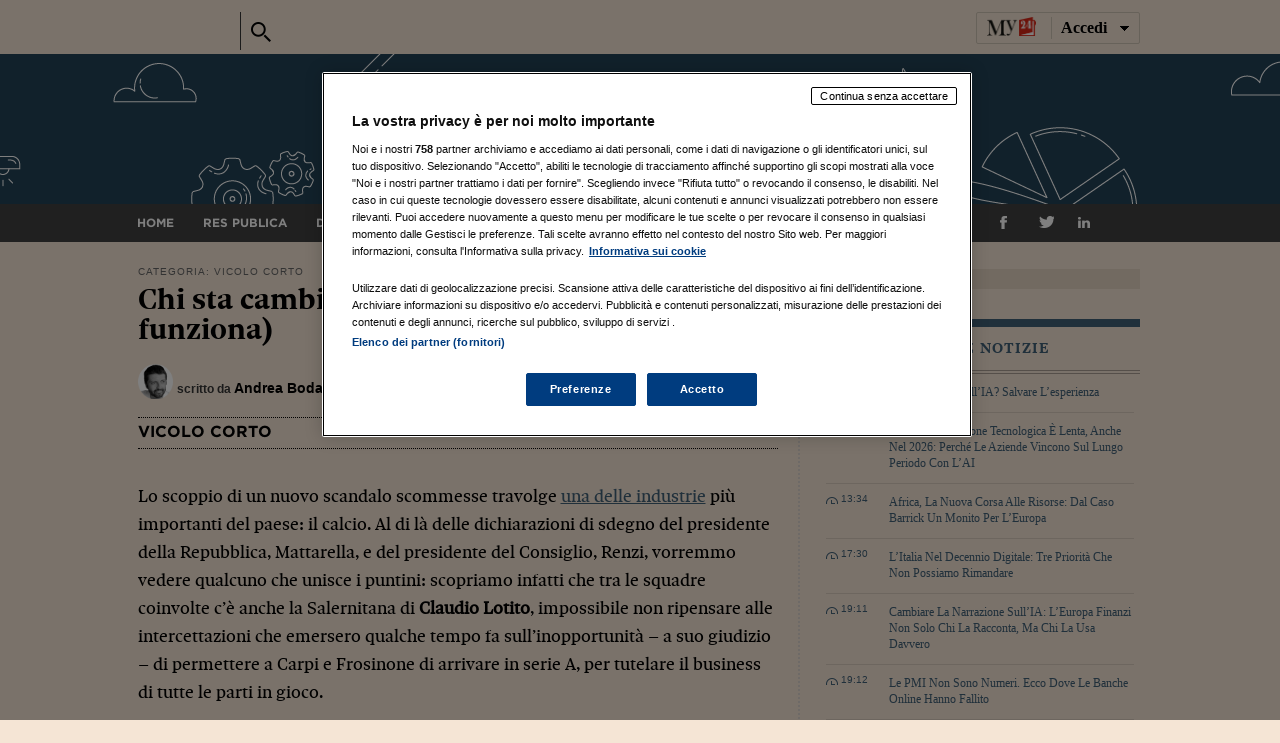

--- FILE ---
content_type: text/css
request_url: https://www.econopoly.ilsole24ore.com/wp-content/themes/newsdata2/css/mappe.css
body_size: 429
content:
	.screenBtn{
	overflow: hidden;
	text-align: left;
	color: rgb(0, 0, 0);
	font-family: Roboto, Arial, sans-serif;
	-webkit-user-select: none;
	font-size: 11px;
	background-color: rgb(255, 255, 255);
	padding: 1px 6px;
	border-bottom-left-radius: 2px;
	border-top-left-radius: 2px;
	border-bottom-right-radius: 2px;
	border-top-right-radius: 2px;
	-webkit-background-clip: padding-box;
	background-clip: padding-box;
	border: 1px solid rgba(0, 0, 0, 0.14902);
	-webkit-box-shadow: rgba(0, 0, 0, 0.298039) 0px 1px 4px -1px;
	box-shadow: rgba(0, 0, 0, 0.298039) 0px 1px 4px -1px;
	font-weight: 500;
	line-height:15px;
	cursor:pointer;
	}

	.nofull{
	right:127px;
	width:auto;
	position:absolute;
	z-index:5;
	top:5px;
	}

	.gofull{
	position: fixed;
	-webkit-backface-visibility: hidden;
	right:95px;
	width:auto;
	z-index:9999999;
	top:5px;

	}

	.gmap_full{
	width:100%;
	height:100%;
	top:0px;
	left:0px;
	border:none;
	position:fixed;
	-webkit-backface-visibility: hidden;
	z-index: 999999;
	}

	.gmap{
	width:630px;
	height:480px;
	z-index:99999;
	position:relative;
	z-index:1
	}

	.overlay_mappa{
	background-color: rgb(246, 245, 244);
	position:relative;
	}

	.mappa{
	margin-bottom: 22px;
	position:relative;
	display:block;
	clear:both;
	}

--- FILE ---
content_type: text/css
request_url: https://www.econopoly.ilsole24ore.com/wp-content/themes/newsdata2/css/font.css
body_size: 926
content:
/* ============== */
/*  SOLE DISPLAY  */
/* ============== */
/* SOLE DISPLAY LIGHT */
@font-face {
  font-family: 'sole_display';
  src: url('//c.res.24o.it/fonts/soleserifdisplaylight-webfont.eot');
  src: url('//c.res.24o.it/fonts/soleserifdisplaylight-webfont.eot?#iefix') format('embedded-opentype');
  src: url('//c.res.24o.it/fonts/soleserifdisplaylight-webfont.woff') format('woff'), url('//c.res.24o.it/fonts/soleserifdisplaylight-webfont.ttf') format('truetype'), url('//c.res.24o.it/fonts/soleserifdisplaylight-webfont.svg') format('svg');
  font-weight: 300;
  font-style: normal;
}
@font-face {
  font-family: 'sole_display';
  src: url('//c.res.24o.it/fonts/soleserifdisplaylightitalic-webfont.eot');
  src: url('//c.res.24o.it/fonts/soleserifdisplaylightitalic-webfont.eot?#iefix') format('embedded-opentype');
  src: url('//c.res.24o.it/fonts/soleserifdisplaylightitalic-webfont.woff') format('woff'), url('//c.res.24o.it/fonts/soleserifdisplaylightitalic-webfont.ttf') format('truetype'), url('//c.res.24o.it/fonts/soleserifdisplaylightitalic-webfont.svg') format('svg');
  font-weight: 300;
  font-style: italic;
}
/* SOLE DISPLAY REGULAR */
@font-face {
  font-family: 'sole_display';
  src: url('//c.res.24o.it/fonts/soleserifdisplayregular-webfont.eot');
  src: url('//c.res.24o.it/fonts/soleserifdisplayregular-webfont.eot?#iefix') format('embedded-opentype');
  src: url('//c.res.24o.it/fonts/soleserifdisplayregular-webfont.woff') format('woff'), url('//c.res.24o.it/fonts/soleserifdisplayregular-webfont.ttf') format('truetype'), url('//c.res.24o.it/fonts/soleserifdisplayregular-webfont.svg') format('svg');
  font-weight: 400;
  font-style: normal;
}
@font-face {
  font-family: 'sole_display';
  src: url('//c.res.24o.it/fonts/soleserifdisplayregularitalic-webfont.eot');
  src: url('//c.res.24o.it/fonts/soleserifdisplayregularitalic-webfont.eot?#iefix') format('embedded-opentype');
  src: url('//c.res.24o.it/fonts/soleserifdisplayregularitalic-webfont.woff') format('woff'), url('//c.res.24o.it/fonts/soleserifdisplayregularitalic-webfont.ttf') format('truetype'), url('//c.res.24o.it/fonts/soleserifdisplayregularitalic-webfont.svg') format('svg');
  font-weight: 400;
  font-style: italic;
}
/* SOLE DISPLAY BLACK */
@font-face {
  font-family: 'sole_display';
  src: url('//c.res.24o.it/fonts/soleserifdisplayblack-webfont.eot');
  src: url('//c.res.24o.it/fonts/soleserifdisplayblack-webfont.eot?#iefix') format('embedded-opentype');
  src: url('//c.res.24o.it/fonts/soleserifdisplayblack-webfont.woff') format('woff'), url('//c.res.24o.it/fonts/soleserifdisplayblack-webfont.ttf') format('truetype'), url('//c.res.24o.it/fonts/soleserifdisplayblack-webfont.svg') format('svg');
  font-weight: 800;
  font-style: normal;
}
@font-face {
  font-family: 'sole_display';
  src: url('//c.res.24o.it/fonts/soleserifdisplayblackitalic-webfont.eot');
  src: url('//c.res.24o.it/fonts/soleserifdisplayblackitalic-webfont.eot?#iefix') format('embedded-opentype');
  src: url('//c.res.24o.it/fonts/soleserifdisplayblackitalic-webfont.woff') format('woff'), url('//c.res.24o.it/fonts/soleserifdisplayblackitalic-webfont.ttf') format('truetype'), url('//c.res.24o.it/fonts/soleserifdisplayblackitalic-webfont.svg') format('svg');
  font-weight: 800;
  font-style: italic;
}
/* SOLE DISPLAY EXTRABLACK */
@font-face {
  font-family: 'sole_display';
  src: url('//c.res.24o.it/fonts/soleserifdisplayextrablack-webfont.eot');
  src: url('//c.res.24o.it/fonts/soleserifdisplayextrablack-webfont.eot?#iefix') format('embedded-opentype');
  src: url('//c.res.24o.it/fonts/soleserifdisplayextrablack-webfont.woff') format('woff'), url('//c.res.24o.it/fonts/soleserifdisplayextrablack-webfont.ttf') format('truetype'), url('//c.res.24o.it/fonts/soleserifdisplayextrablack-webfont.svg') format('svg');
  font-weight: 900;
  font-style: normal;
}
@font-face {
  font-family: 'sole_display';
  src: url('//c.res.24o.it/fonts/soleserifdisplayblackitalic-webfont.eot');
  src: url('//c.res.24o.it/fonts/soleserifdisplayblackitalic-webfont.eot?#iefix') format('embedded-opentype');
  src: url('//c.res.24o.it/fonts/soleserifdisplayblackitalic-webfont.woff') format('woff'), url('//c.res.24o.it/fonts/soleserifdisplayblackitalic-webfont.ttf') format('truetype'), url('//c.res.24o.it/fonts/soleserifdisplayblackitalic-webfont.svg') format('svg');
  font-weight: 900;
  font-style: italic;
}
/* =============== */
/*  SOLE HAIRLINE  */
/* =============== */
/* SOLE HAIRLINE REGULAR */
@font-face {
  font-family: 'sole_hairline';
  src: url('//c.res.24o.it/fonts/soleserifhairlineregular-webfont.eot');
  src: url('//c.res.24o.it/fonts/soleserifhairlineregular-webfont.eot?#iefix') format('embedded-opentype');
  src: url('//c.res.24o.it/fonts/soleserifhairlineregular-webfont.woff') format('woff'), url('//c.res.24o.it/fonts/soleserifhairlineregular-webfont.ttf') format('truetype'), url('//c.res.24o.it/fonts/soleserifhairlineregular-webfont.svg') format('svg');
  font-weight: 400;
  font-style: normal;
}
@font-face {
  font-family: 'sole_hairline';
  src: url('//c.res.24o.it/fonts/soleserifhairlineitalic-webfont.eot');
  src: url('//c.res.24o.it/fonts/soleserifhairlineitalic-webfont.eot?#iefix') format('embedded-opentype');
  src: url('//c.res.24o.it/fonts/soleserifhairlineitalic-webfont.woff') format('woff'), url('//c.res.24o.it/fonts/soleserifhairlineitalic-webfont.ttf') format('truetype'), url('//c.res.24o.it/fonts/soleserifhairlineitalic-webfont.svg') format('svg');
  font-weight: 400;
  font-style: italic;
}



@font-face {
	font-family: sole_headline;
	src: url(../css/font/soleserifheadlineregular-webfont.eot);
	src: url(../css/font/soleserifheadlineregular-webfont.eot?#iefix) format('embedded-opentype');
	src: url(../css/font/soleserifheadlineregular-webfont.woff) format('woff'), url(../css/font/soleserifheadlineregular-webfont.ttf) format('truetype'), url(../css/font/soleserifheadlineregular-webfont.svg) format('svg');
	font-weight: 400;
	font-style: normal
}
@font-face {
	font-family: sole_headline_bold;
	src: url(../css/font/soleserifheadlinebold-webfont.eot);
	src: url(../css/font/soleserifheadlinebold-webfont.eot?#iefix) format('embedded-opentype');
	src: url(../css/font/soleserifheadlinebold-webfont.woff) format('woff'), url(../css/font/soleserifheadlinebold-webfont.ttf) format('truetype'), url(../css/font/soleserifheadlinebold-webfont.svg) format('svg');
	font-weight: 700;
	font-style: normal
}
@font-face {
	font-family: sole_text;
	src: url(../css/font/soleseriftextregular-webfont.eot);
	src: url(../css/font/soleseriftextregular-webfont.eot?#iefix) format('embedded-opentype');
	src: url(../css/font/soleseriftextregular-webfont.woff) format('woff'), url(../css/font/soleseriftextregular-webfont.ttf) format('truetype'), url(../css/font/soleseriftextregular-webfont.svg) format('svg');
	font-weight: 400;
	font-style: normal
}
@font-face {
	font-family: sole_text_italic;
	src: url(../css/font/soleseriftextregularitalic-webfont.eot);
	src: url(../css/font/soleseriftextregularitalic-webfont.eot?#iefix) format('embedded-opentype');
	src: url(../css/font/soleseriftextregularitalic-webfont.woff) format('woff'), url(../css/font/soleseriftextregularitalic-webfont.ttf) format('truetype'), url(../css/font/soleseriftextregularitalic-webfont.svg) format('svg');
	font-weight: 400;
	font-style: italic
}
@font-face {
	font-family: sole_text_bold;
	src: url(../css/font/soleseriftextbold-webfont.eot);
	src: url(../css/font/soleseriftextbold-webfont.eot?#iefix) format('embedded-opentype');
	src: url(../css/font/soleseriftextbold-webfont.woff) format('woff'), url(../css/font/soleseriftextbold-webfont.ttf) format('truetype'), url(../css/font/soleseriftextbold-webfont.svg) format('svg');
	font-weight: 700;
	font-style: normal
}
@font-face {
	font-family: icomoon;
	src: url(../css/font/icomoon.eot);
	src: url(../css/font/icomoon.eot?#iefix) format('embedded-opentype');
	src: url(../css/font/icomoon.woff) format('woff'), url(../css/font/icomoon.ttf) format('truetype'), url(../css/font/icomoon.svg#icomoon) format('svg');
	font-weight: normal;
	font-style: normal;
}
@font-face {
	font-family: gotham_htf;
	src: url(../css/font/GothaHTFBol.eot);
	src: url(../css/font/GothaHTFBol.eot?#iefix) format('embedded-opentype');
	src: url(../css/font/GothaHTFBol.woff) format('woff'), url(../css/font/GothaHTFBol.ttf) format('truetype'), url(../css/font/GothaHTFBol.svg) format('svg');
	font-weight: normal;
	font-style: normal;
}
@font-face {
	font-family: gotham_medium;
	src: url(../css/font/gotham_medium.eot);
	src: url(../css/font/gotham_medium.eot?#iefix) format('embedded-opentype');
	src: url(../css/font/gotham_medium.woff) format('woff'), url(../css/font/gotham_medium.ttf) format('truetype'), url(../css/font/gotham_medium.svg) format('svg');
	font-weight: normal;
	font-style: normal;
}
@font-face {
	font-family: gotham_book;
	src: url(../css/font/GothaHTFBoo.eot);
	src: url(../css/font/GothaHTFBoo.eot?#iefix) format('embedded-opentype');
	src: url(../css/font/GothaHTFBoo.woff) format('woff'), url(../css/font/GothaHTFBoo.ttf) format('truetype'), url(../css/font/GothaHTFBoo.svg) format('svg');
	font-weight: normal;
	font-style: normal;
}
@font-face {
	font-family: gotham-bold;
	src:url(../css/font/gotham_bold.eot) format('eot');
	src:url(../css/font/gotham_bold.eot?#iefix) format('embedded-opentype');
	src:url(../css/font/gotham_bold.otf) format('opentype'),
		url(../css/font/gotham_bold.svg#gotham_bold) format('svg'),
		url(../css/font/gotham_bold.ttf) format('truetype'),
		url(../css/font/gotham_bold.woff) format('woff');
	font-weight: normal;
	font-style: normal;
}
@font-face {
	font-family: gotham-bold-italic;
	src:url(../css/font/gotham_bold_italic.eot) format('eot');
	src:url(../css/font/gotham_bold_italic.eot?#iefix) format('embedded-opentype');
	src:url(../css/font/gotham_bold_italic.svg#gotham_bold) format('svg'),
		url(../css/font/gotham_bold_italic.ttf) format('truetype'),
		url(../css/font/gotham_bold_italic.woff) format('woff');
	font-weight: normal;
	font-style: normal;
}
@font-face{
	font-family: gotham-medium;
	src:url(../css/font/gotham_medium.eot);
	src:url(../css/font/gotham_medium.eot?#iefix) format('embedded-opentype');
	src:url(../css/font/gotham_medium.otf) format('opentype'),
		url(../css/font/gotham_medium.woff) format('woff'),
		url(../css/font/gotham_medium.ttf) format('truetype'),
		url(../css/font/gotham_medium.svg#gotham-medium) format('svg');
	font-weight: normal;
	font-style: normal;
}
@font-face {
	font-family: gotham-book;
	src:url(../css/font/gotham_book.eot) format('eot');
	src:url(../css/font/gotham_book.eot?#iefix) format('embedded-opentype');
	src:url(../css/font/gotham_book.otf) format('opentype'),
		url(../css/font/gotham_book.svg#gotham_book) format('svg'),
		url(../css/font/gotham_book.ttf) format('truetype'),
		url(../css/font/gotham_book.woff) format('woff');
	font-weight: normal;
	font-style: normal;
}
@font-face {
	font-family: gotham-book-italic;
	src:url(../css/font/gotham_book_italic.eot) format('eot');
	src:url(../css/font/gotham_book_italic.eot?#iefix) format('embedded-opentype');
	src:url(../css/font/gotham_book_italic.otf) format('opentype'),
		url(../css/font/gotham_book_italic.svg#gotham_book_italic) format('svg'),
		url(../css/font/gotham_book_italic.ttf) format('truetype'),
		url(../css/font/gotham_book_italic.woff) format('woff');
	font-weight: normal;
	font-style: normal;
}

--- FILE ---
content_type: text/css
request_url: https://www.econopoly.ilsole24ore.com/wp-content/themes/newsdata2/css/header.css
body_size: 4647
content:
/* =Header
------------------------------------#p4r51f4!-- */
#header{
	background: #FFFFFF;
	width: 100%;
	z-index: 10000;
}
#header .header-top{
	height: 34px;
	padding: 10px 0px;
	background:#F5E5D5;
}
#header .container > div{
	float: left;
	width: 40%;
}
#header .header-top .container{
	margin:0 auto;
	width:1000px;
}
#header .header-top div.header-center{
	text-align: center;
	width:20%;
}
#header .header-top div.header-center a{
	visibility:hidden;
}
#header .header-left,
#header .header-right {
	padding-top:2px;
	position:relative;
}
#header .header-right{
	z-index:99999;
}
#header .header-left > div,
#header .header-right > div{
	padding: 4px 10px;
}
#header .header-top.stickyelm .container > div {
	float:left;
}
#header .header-left > div.active,
#header .header-right > div.active{
	background: #323232;
}
#header .header-top .header-left .solelogo{
	border-right:1px solid;
	padding-left:0px;
}
#header .header-top .header-left .solelogo a {
    background: url(https://www.ilsole24ore.com/static/img/ilsole24ore-o-2021.svg) no-repeat center center;
    display: block;
    height: 30px;
    width: 90px;
    background-size: 80px;
}
#header .header-top .header-left .solelogo a span{
	display: block;text-indent:-200000px;
}
/*#header .header-top .header-left .search a{
	background: url("../images/header/sprite-cerca.png") no-repeat center 3px;
	display: block;
	height: 25px;
	width: 20px;
}*/
#header .header-top .header-left .search a {
    background: url(../images/header/sprite-cerca.png) no-repeat center 10px;
    display: block;
    height: 30px;
    width: 20px;
}
#header .header-top .header-left .search a span{
	display: block;text-indent:-200000px;
}


#header .header-left > div{
	float: left;
	border-width: 0 1px 0 0;
}
#header .header-top .header-right .solelogo{
	display:none;
}
#header .header-right > div{
	border-width: 0 0 0 1px;
}
#header .header-left .hpweather a img {
	float:left;
	margin-right:10px;
}
#header .header-left .hpweather span{
	display:block;
}
#header .header-left .hpweather strong{
	margin-right:5px;
}
#header .header-left .hpweather a.change{
	float:left;
	margin-top:-5px;
	height:15px;
	line-height:15px;
}
#header .header-right > div{
	float: right;
}
#header .header-right > div.search a{
	display: block;
}
#header .header-right > div.search a img{
	margin-top:5px;
}
#header .header-right > div.social-links{
	border: 0px;
}
#header .header-right > div.social-links ul.social{
	margin-top:6px;
}
#header .header-right > div.social-links ul.social li{
	display: inline;
}
#header .header-right > div.social-links ul.social li a{
	float:left;
	width:20px;
}
#header .header-right > div.social-links ul.social li a span{
	display: block;
	height:20px;
	background:url('../images/share_icon/sprite_share.png') no-repeat;
}
#header .header-right > div.social-links ul.social li a span.fb{
	background-position:-199px -9px;
}
#header .header-right > div.social-links ul.social li a span.tw{
	background-position:1px -10px;
}
#header .header-right > div.social-links ul.social li a span.gl{
	background-position:-398px -10px;
}
#header .header-right > div.social-links ul.social li a span.rss{
	background-position:-599px -10px;
}
#header .header-right > div.header-box{
	float:right;
	border:1px solid #d0c5b5;
	border-radius:2px;
}
#header .header-right .header-box div.my24{
	border-right:1px solid #d0c5b5;
	float:left;
	padding-right:15px;

}
#header .header-right .header-box div.my24 img.retina{
	display:none;
}
#coverpage .headerimg {
	display: block;
	overflow: hidden;
	position: relative;
	text-align: center;
	background:#234357;
	background-repeat: no-repeat;
	background-position: center top;
}
.single #coverpage .headerimg {
	background-position: center 0;
}

#coverpage .headerimg section {
	color: #FFFFFF;
	font-family: "sole_display","Times New Roman",serif;
	font-weight: normal;
	height: 100%;
	left: 0;
	padding-top:153px;
	position: absolute;
	top: 0;
	width: 100%;
}
#coverpage .headerimg section h1 {
}
#coverpage .headerimg section h1 .blogtitle {
	font-family: inherit;
	letter-spacing: -2px;
	white-space: nowrap;
	display: inline-block;
	padding-left: 10px;
	padding-right: 10px;
}
#coverpage .headerimg section h1 .blogtitle a{
	color: #fff;
	font-size: 62px;
}
#coverpage .headerimg hr {
	display: none;
}

.single #coverpage .headerimg section h1 {
/*	font-size: 50px; */
}
#coverpage .headerimg section span.subtitle {
	float: left;
	margin-top: 4px;
	margin-bottom: 30px;
	width: 100%;
}
#coverpage .headerimg section span.subtitle p {
	font-family: "sole_text","Times New Roman",serif;
	font-size: 18px;
	/*margin: 2% auto auto;*/
	text-align: center;
	letter-spacing: 0.3px;
	color: #FFFFFF;
}
.single #coverpage .headerimg section span.subtitle p{
	font-size: 20px;
	letter-spacing: 0.5px;
}
/* =Navigation
------------------------------------#p4r51f4!-- */
.header-nav{
	background: #F5E5D5;
	border-top: 2px solid #252525;
	height: 55px;
	width: 100%;
}
#main-nav {
	height: 55px;
	margin-bottom: 7px;
	position: relative;
	width: 990px;
	margin:0 auto;
}
#main-nav > ul {
	height: 55px;
	width: 990px;
}
#main-nav > ul li {
	text-shadow: 1px 1px 0 rgba(255, 255, 255, 0.7);
	display: block;
	float: left;
	height: 52px;
}
#main-nav li#nav0 {
	padding-left: 6px;
	width: 50px;
}
#main-nav li#nav1 {
	width: 80px;
}
#main-nav li#nav2 {
	width: 85px;
}
#main-nav li#nav3 {
	width: 94px;
}
#main-nav li#nav4 {
	width: 99px;
}
#main-nav li#nav5 {
	width: 75px;
}
#main-nav li#nav6 {
	width: 96px;
}
#main-nav li#nav7 {
	width: 114px;
}
#main-nav li#nav8 {
	width: 110px;
}
#main-nav li#nav9 {
	background:#3A3A3A;
	border-bottom: 2px solid #B42614;
	border-top: 1px solid #252525;
	text-shadow: 1px 1px 0 rgba(0, 0, 0, 0.7);
	position: relative;
	width: 179px;
}
#main-nav > ul li a {
	background: url("//i.res.24o.it/img2013/main-nav_sep.png") no-repeat left center;
	color: #1A171B;
	display: block;
	font-size: 15px;
	height: 41px;
	padding-left: 10px;
	padding-top: 11px;
	letter-spacing: 0.2px;
	font-family: "sole_headline_bold","Times New Roman",serif;
}
#main-nav li#nav0 a {
	background-image: none;
	padding-left: 0;
}
#main-nav li#nav9 a {
	background-image: none;
	color: #EFDFCB;
}
#main-nav li#nav9 a em {
	color: #FFFFFF;
	font-style: normal;
	font-family: "sole_headline","Times New Roman",serif;
}
#main-nav li#nav9 span {
	background: url("//i.res.24o.it/img2013/sprite_ecommerce.png") no-repeat;
	display: block;
	height: 34px;
	position: absolute;
	right: -4px;
	top: 12px;
	width: 23px;
}
#main-nav > ul li a:hover{
	background-color: #FFFFFF;
	background-image: none;
	border-left: 1px solid #9B9B9B;
	border-right: 1px solid #9B9B9B;
	border-top: 4px solid #416077;
	box-shadow: -4px 0 3px -4px #666666;
	color: #416077;
	height: 41px;
	padding-bottom: 1px;
	padding-left: 8px;
	padding-top: 14px;
	position: relative;
	right: -1px;
	text-decoration: underline;
	text-shadow: 0 0;
	top: -7px;
	z-index: 999999999;
}
#main-nav > ul li#nav0 a:hover {
	text-decoration: underline;
	background: none;
	border: 0 none;
	box-shadow: 0 0 0 0;
	color: #1A171B;
	font-size: 15px;
	padding-left: 0;
	padding-top: 11px;
	position: static;
	text-shadow: 1px 1px 0 rgba(255, 255, 255, 0.7);
}
#main-nav > ul li#nav9 a:hover{
	text-shadow: 0 0;
	border-bottom: 1px solid #FFFFFF;
	border-top: 4px solid #B42614;
	color: #1A1A1A;
	height: 41px;
	margin-left: -1px;
	padding-left: 9px;
}
#main-nav ul li#nav9 a:hover em{
	color: #1A1A1A;
}

/* =Box login
------------------------------------#p4r51f4!-- */
#header .header-right .accedi{
	float:left;
	width: 70px;
	padding-left:7px;
}
#header .header-right .accedi a{
	display:block;
	background:url('../images/header/arrows_down.png') no-repeat right 9px;
}
#header .header-right .accedi.user-logged a {
	background-position: right 3px;
}
#header .header-right .accedi h1{
	font-family: georgia;
	font-size: 16px;
	font-weight: bold;
	padding:2px;
	line-height:17px;
	margin:0;
}
#header .header-right .accedi.user-logged {
	color: #AD9A87;
	font-weight: normal;
	padding:7px 0px 7px 7px;
	width: auto;
}
#header .header-right .accedi.user-logged a span{
	font-weight:bold;
	font-size:14px;
}
#header .header-right .accedi.user-logged a strong{
	display:block;
	line-height:10px;
	width:112px;
	overflow:hidden;
}
#header .header-right .accedi.user-logged h3 {
	font-size: 12px;
	font-weight: normal;
	line-height: 39px;
	float: right;
	margin-right: 10px;
}
#header .header-right #login-box {
	display:none;
	height:auto;
	background:#3A3A3A;
	border: 0 solid #A1A1A1;
	box-shadow: 0 6px 6px rgba(0, 0, 0, 0.8);
	position: absolute;
	right: 0px;
	top: 38px;
	width: 270px;
	z-index: 2147483647;
}
#header .header-right #login-box.openedbox {
	display:block;
}
#header .header-right #login-box form {
	padding:20px;
	float:left;
}
#header .header-right input, select, textarea, input[type="search"], button{
	-moz-font-feature-settings:normal;
	-moz-font-language-override: normal;
	font-family: inherit;
	font-size: 12px;
	font-weight: normal;
	line-height: normal;
}
#header .header-right #login-box .user input,
#header .header-right #login-box .password input {
	border-color:#A7A5A6 #EFEFEF #EFEFEF #B2B1B2;
	border-style: solid;
	border-width: 1px;
	font-family: "sole_headline_bold","Times New Roman",serif;
	font-size: 16px;
	margin-bottom: 7px;
	padding: 9px 10px;
	width: 214px;
}
#header .header-right #login-box .submit {
	display: block;
	float: left;
	margin-bottom: 13px;
}
#header .header-right #login-box .submit input {
	background: url("../images/header/submitgradient.png") repeat-x;
	border: medium none;
	border-radius: 2px;
	color: #3A3A3A;
	cursor: pointer;
	font-family: "sole_headline_bold","Times New Roman",serif;
	font-size: 14px;
	height: 29px;
	padding-bottom: 3px;
	text-shadow: 1px 1px 0 rgba(255, 255, 255, 0.7);
	text-transform: uppercase;
	width: 103px;
}
#header .header-right #login-box .new-user {
	color:#FFFFFF;
	float: left;
	font-family: "sole_headline_bold","Times New Roman",serif;
	font-size: 13px;
	margin: 8px 0 8px 17px;
}
#header .header-right #login-box .new-user a {
	color:#FFFFFF;
	line-height:13px;
	text-decoration: underline;
}
#header .header-right #login-box .forgot {
	border-top: 1px solid #4A4846;
	clear: both;
	display: block;
	padding-top: 10px;
	text-align: center;
}
#header .header-right #login-box .forgot a {
	color:#FFFFFF;
	font-family: "sole_headline_bold","Times New Roman",serif;
	text-decoration: underline;
}
#header .header-right #login-box .dashboard {
	margin: 10px;
	padding: 0 8px;
}
#header .header-right #login-box .dashboard p {
	background-image: url("/img2013/spriteMy24.png");
	background-position:-35px -55px;
	background-repeat: no-repeat;
	border-bottom: 1px solid #4A4846;
	height: 47px;
	line-height: 47px;
	padding: 0 0 0 42px;
}
#header .header-right #login-box .dashboard p + p{
	background-position:-35px -125px;
}
#header .header-right #login-box .dashboard p + p + p{
	background-position:-35px -195px;
}
#header .header-right #login-box .dashboard p a {
	color: #FFFFFF;
	font-family: "sole_headline_bold","Times New Roman",serif;
	font-size: 14px;
	text-transform: uppercase;
}
#header .header-right #login-box .dashboard p.last {
	background:none;
	border: 0 none;
	height: 24px;
	line-height: 24px;
	margin-bottom: 0;
	padding-bottom: 0;
	text-align: center;
}
#header .header-right #login-box .dashboard a.logout {
	color:#FFFFFF;
	font-size: 12px;
	font-weight: bold;
	margin: 0 -8px 0 -50px;
	text-decoration: underline;
	text-transform: none;
	display:block;
}

/* =Blog Navigation
------------------------------------#p4r51f4!-- */
#access{
	background:#414141;
	clear:both;
	display:block;
	float:left;
	height:38px;
	margin:0 auto;
	width: 100%;
	z-index: 999;
}
#access div.menu{
	z-index:9999;
	width:1035px;
	margin:0 auto;
}
#access div.menu.mobile { display:none; }
#access div.menu ul.mobile{
	display:none;
}
#access div.menu ul.search_share a img {
	width:20px;
	height:20px;
	margin:-14% 0;
}
#access div.menu ul.search_share a img:first-child {
	display: none;
}
#access div.menu ul.search_share li a{
	padding:0 17px 0 7px;
	cursor:pointer;
}
#access div.menu.search_share span {
	background-image:url('../images/share_icon/share-sprite-normal.png');
	background-repeat: no-repeat;
	width:15px;
	height:15px;
	/* display:none; */
	margin:12px;
	float: left;
}
#access div.menu.search_share .fb {
	background-position: -540px -69px;
}
#access div.menu.search_share .twitter {
	background-position: -683px -70px;
}
#access div.menu.search_share .gplus {
	background-position: -610px -69px;
}
#access div.menu.search_share .linkedin {
	background-position: -759px -70px;
}
#access div.menu.search_share {
	height: 38px;
	/* display:none;
	width: 100%;
	clear: both;
	background-color:#292929;
	position:relative;*/
	float: right;
	width: 170px;
	z-index:999999;
	text-align:right;
}
#access div.menu.search_share .ctn{
	margin: 0 auto;
	width: 1004px;
}
#access div.menu ul{
	float:left;
	font-size:13px;
	list-style:none;
	margin:0;
	padding-left:0;
}
#access div.menu ul li, #access div.menu .menutitle {
	float:left;
	height:38px;
	line-height:38px;
	position:relative;
}
#access div.menu ul.desktop li:last-child{
	/* padding-left:114px; */
}
#access div.menu ul.desktop li:first-child {display:none;}
#access div.menu ul.desktop li:last-child #searchform{
		margin-right: 7px;
}
#access div.menu ul.desktop li:last-child #searchform .cerca {
	position: absolute;
	margin-left: -24px;
	cursor:pointer;
}
#access div.menu ul li a, #access div.menu .menutitle .menulabel {
	color:#FFFFFF;
	display:inline-block;
	font-family:gotham_htf;
	font-size:12px;
	height:38px;
	padding:0 1.2125em;
	text-decoration:none;
	text-transform: uppercase;
}
		#access div.menu .menutitle {display: none; position:relative; }
		#access div.menu .menutitle .menulabel {margin-right: 5px; cursor: pointer;}
		#access div.menu .menutitle .arrow-icon { width: 15px; height:15px; margin:12px 0 12px 5px; padding:0; float:right; background: url("../images/header/arrows_down.png") no-repeat scroll center -11px #414141;}
		#access div.menu .visible {display: inline-block}
		#access div.menu ul.verticalMenu { display:none; position:absolute; left:0; top:38px;}
		#access div.menu ul.verticalMenu { background: none repeat scroll 0% 0% #414141; width: auto; }
		#access div.menu .menutitle:hover .verticalMenu { display: block }
		#access div.menu ul.verticalMenu li { position: static; background: none repeat scroll 0% 0% #414141; }
		/*#access div.menu ul.verticalMenu li:first-child { display: block;} */
		#access div.menu ul.verticalMenu li a { display: block; white-space: nowrap; }
/*
		#access {
    background: none repeat scroll 0% 0% #414141;
    clear: both;
    display: block;
    float: left;
    height: 38px;
    margin: 0px auto;
    width: 100%;
    z-index: 999;
}
*/
.header-left .search {
	padding:0px 10px !important;
}
.header-left .search.open .cerca {
	position: absolute;
	margin: 7px 0px 0px -30px;
}
.header-left .search .cerca {
	display:none;
}
.header-left #s {
	background: url("../images/header/sprite-cerca.png") no-repeat 188px 7px #f7f7f7;
	border: 1px solid #e5e5e5;
	box-shadow:none;
	border-radius:2px;
	padding:0px 30px 0px 10px;
	height: 31px;
	cursor:pointer;
}
::-webkit-input-placeholder {
	color: #fff;
}

:-moz-placeholder { /* Firefox 18- */
	color: #fff;
	opacity:  1;
}

::-moz-placeholder {  /* Firefox 19+ */
	color: #fff;
	opacity:  1;
}

:-ms-input-placeholder {
	color: #fff;
}
.stickyelm, .stickynav{
	position: fixed;
	-webkit-backface-visibility: hidden;
	width: 100%;
	left: 0;
	top: 0;
	z-index: 999;
	border-top: 0;
	display: block;
}
.stickynav{
	top: 54px;
	z-index: 0;
}
.fornewyork{
	display:none;
}

/* =Minimal Header
------------------------------------#p4r51f4!-- */
#header .header-top.stickyelm .container .header-left .current-date{display:none!important;}

#header .header-top .container .header-left .solelogo .mobile {display:none;}
#header .header-top .container .header-left .current-date .mobile {display:none;}

#header .header-top.stickyelm .container .header-center .nova a{display:none;}
#header .header-top.stickyelm .container .header-center .nova a.home{display:block;visibility:visible;}
#header .header-top.stickyelm .container .header-center .nova h1{font-weight: bold;display: block;font-family: "sole_display","Times New Roman",serif;font-size:23px;/*text-transform:uppercase; */line-height:35px;color:#000000;}

#header .header-top .container .header-right .solelogo .mobile {display:none;}
#header .header-top .container .header-right .accedi img {display:none}

#header .header-top.stickyelm .container .header-right .search{border:none;}

/* FOR NEWYORK-TALES */
body.ny .fix #header .header-top{background:url("../images/header/cover-stickyt.jpg") no-repeat right #203610;}

body.ny .fix #header .header-top .header-left .solelogo{border-color:#FFFFFF}
body.ny .fix #header .header-top .header-left .solelogo a{background-position:center -40px;}
body.ny .fix #header .header-top .header-left .search a{background-position:center -39px;}

body.ny .fix #header .header-top .header-center h1{color:#FFFFFF;}

body.ny #header .header-right{margin-top:-4px;}
body.ny #header .header-right .header-box{display:none;}
body.ny #header .header-right .fornewyork{display: block;}
body.ny #header .header-right .fornewyork a{
	background: url("../images/header/ny-sponsor-ford.png") no-repeat;
	background-position: 0px 0px;
	display: block;
	height: 36px;
	width: 170px;
}

body.ny .fix #header .header-right .fornewyork a{background-position:0px -36px;}
body.ny #header .header-right .fornewyork a span{display: block;text-indent:-200000px;}



/* MEDIA QUERIES */
@media only screen and (max-width:768px){
	/* PORTRAIT: Apple iPad */
	embed,
	iframe,
	object {
	max-width: 768px;}
	#header .header-top .container {width:100%}
	#header .header-top .container .header-left, #header .header-top .container .header-right{width:auto;}
	#header .header-top .container .header-right {float:right; margin-right:15px;}
	#header .header-top.stickyelm .container .header-center{padding:0 205px 0 117px;display:block}
	#header .header-top .container .header-center{display:none}
	#header .header-top .container .header-center img{height:27px;padding:4px;}
	#header .header-top.stickyelm .container .header-center{padding:0 60px 0 120px;}
	#header .header-top .container .header-right .social-links {display:none;padding:0 !important;}
	#header .header-top .container .header-right .accedi img {height:20px;padding: 6px 0px 6px 6px;}
	#header .header-top .container .header-left .bsclass img {/* height:27px; */padding:4px;}
	#header .header-right .header-box div.my24 img.normal{display:none;}
	#header .header-right .header-box div.my24 img.retina{display:block;padding-top:5px}
	#header .header-right .header-box div.my24 {height:31px;}
	#header .header-right .accedi a{width:auto}
	#header .header-right > div {border:0;}
	#header .header-left > div {border:0;}
}

@media only screen and (max-width: 375px) and (orientation:portrait) {
	/* PORTRAIT: Apple iPhone & s4 */

	embed,
	iframe,
	object {
	max-width: 360px;}

	#header .header-top .container {width:100%}
	#header .header-top .container .header-left, #header .header-top .container .header-right, #header .header-top .container .header-center{width:auto;}
	#header .header-top .container .header-right .social-links {display:none;padding:0 !important;}
	#header .header-top .container .header-right .accedi img {width:23px;padding: 4px;display:block;}
	#header .header-top .container .header-right {margin-right:0;width:45px}
	#header .header-top .container .header-left .solelogo {padding-left:10px}
	body.ny .fix #header .header-top .container .header-left .solelogo a{background-position:center -120px;}
	#header .header-top .container .header-left .solelogo .desktop {display:none;}
	#header .header-top .container .header-right .solelogo .desktop {display:none; float:left;}
	#header .header-right .header-box {padding-top:0px}
	#header .header-right .header-box div.my24 {display:none;}
	#header .header-top .container .header-left .solelogo a {width:30px; background-position: center -80px}
	#header .header-top .container .header-left .bsclass img{width:23px;padding:6px 0;height:auto;}
	#header .header-right > div.header-box{ float:right; width:auto; border:0; border-radius:0; background:none; width:30px;}
	#header .header-top .container .header-left .bsclass .desktop{display:none;}
	#header .header-top .container .header-left .bsclass .mobile{display:block;}
	#header .header-top .container .header-center {padding:0 23px 0 67px;display:none}
	#header .header-top .container .header-center img {padding:6px 49px 6px 0;height:20px}
	#header .header-right .accedi h1{ display:none }
	#header .header-right .accedi {width:30px}
	#header .header-top.stickyelm .container .header-left .solelogo{display: block; padding-left:10px}
	#header .header-top.stickyelm .container .header-right .solelogo{display: none;}
	#header .header-top.stickyelm .container .header-center{padding:0 4px 0 0;display:block;float:left}
	#header .header-top.stickyelm .container .header-right > div.header-box {display:block !important}
	#header .header-right .header-box div.my24 img.normal{display:none;}
	#header .header-right .header-box div.my24 img.retina{display:block;padding-top:5px}
	#header .header-right .header-box div.my24 {height:31px;}
	#header .header-right #login-box .dashboard p.last {height:40px;color:#fff;}
	#header .header-right #login-box .dashboard p {padding:0}
	#header .header-right .accedi a{width:auto;background:none;}
	#header .header-right > div, #header .header-left > div {border:0;}
}

/* ====================================== \/ LANDSCAPE \/ ====================================== */

@media only screen and (max-width:1024px) and (orientation:landscape) {
	/* LANDSCAPE: Apple iPad & Tab 7 */

	embed,
	iframe,
	object {
	max-width: 1024px;}
	#header .header-left > div {border:0;}
	#header .header-top.stickyelm .container .header-right > div {/* border:0;padding:0; */}
	#header .header-right .accedi a { background-position: right 17px; }
	#header .header-top .container .header-right .accedi img {height:20px;padding: 6px 0px 6px 6px;}
	#header .header-right .header-box div.my24 img.normal{display:none;}
	#header .header-right .header-box div.my24 img.retina{display:block;padding-top:5px}
	#header .header-right .header-box div.my24 {height:31px;}
	#header .container > div {width:33.3%}
}

@media only screen and (max-width:640px) and (orientation:landscape){
	/* LANDSCAPE: Apple iPhone 5 & s4 */

	embed,
	iframe,
	object {
	max-width: 640px;}

	#header .header-top .container .header-center {display:none;}
	#header .header-top .container .header-right .accedi img {display:block;}
	#header .header-top.stickyelm .container .header-left .solelogo {display:none;}
	#header .header-top .container .header-left .bsclass img{width:80px;padding:6px 0;}
	#header .header-top.stickyelm .container .header-right .solelogo {/* display:block */}
	#header .header-top.stickyelm .container .header-right .accedi img {width:23px;padding: 4px;display:block;}
	#header .header-top .container .header-center img {padding:6px 49px 6px 0;height:20px}
	#header .header-top.stickyelm div.header-center h1{ font-weight: bold;display: block;font-family: "sole_display","Times New Roman",serif;font-size:23px;/*text-transform:uppercase;*/line-height:35px;color:#000000; }
	#header .header-top .container .header-right .social-links {display:none;padding:0 !important;}
	#header .header-top .container .header-right {float:right;margin-right:15px;}
	#header .header-top.stickyelm .container .header-right .header-box{/* display:none; */}
	#header .header-right > div {border:0;padding:0;}
	#header .header-top.stickyelm .container .header-center{display:block;padding:0 149px 0 145px;float:left}
	#header .header-right .accedi h1{ display:none }
	#header .header-right .header-box div.my24 {display:none;}
	#header .header-right > div.header-box{ float:right; width:auto; border:0; border-radius:0; background:none; width:30px;}
	#header .header-right .header-box div.my24 img.normal{display:none;}
	#header .header-right .header-box div.my24 img.retina{display:block;padding-top:5px}
	#header .header-right .header-box div.my24 {height:31px;}
	#header .header-right .accedi a{width:auto;background:none;}
}

@media only screen and (max-width:480px) and (orientation:landscape) {
	/* LANDSCAPE: Apple iPhone 4 */

	embed,
	iframe,
	object {
	max-width: 480px;}
	#header .header-top .container .header-center { padding: 0px 70px !important;width:auto;}
	#header .header-right > div {border:0;}
}


--- FILE ---
content_type: text/css
request_url: https://www.econopoly.ilsole24ore.com/wp-content/themes/newsdata2/css/footer.css
body_size: 248
content:
/* =Footer
----------------------------------------------- */
footer#colophon {clear: both;height: 180px;}
footer#colophon #site-generator {background:#416077;color: #FFFFFF;font-size: 12px;line-height: 2.2em;padding: 2.2em 0;text-align: center;}
footer#colophon #site-generator a {color: #FFFFFF;font-weight: bold;text-decoration: none;}
footer#colophon #site-generator header {display: block;height: 61px;}
footer#colophon #site-generator header div{height: 52px;width:100%;background: url("../images/logosole_footer.png") no-repeat center;float: left;}
footer#colophon #site-generator header div a {display: block;height: 52px;}
footer#colophon #site-generator header div.rt a {float: left;width: 20%;}
footer#colophon #site-generator .fascia {border-top:1px solid #FFFFFF;padding-top: 27px;}
footer#colophon #site-generator .fascia div {line-height: 18px;}

--- FILE ---
content_type: application/javascript
request_url: https://www.econopoly.ilsole24ore.com/wp-content/themes/newsdata2/js/jquery.ready.js
body_size: 1180
content:
jQuery(document).ready(function($){
	if(typeof(uuid) == "undefined")
		default_tab();

	$("ul.tabs.click10").on("click", 'li a', __click10);

	/* images highlights limit width at 637px */
	var $imgart = $('.entry-content article img');
	var $imgwidth = $imgart.width();

	if($imgwidth > 637)
		$imgart.css('width', '637px');
	/*--== END IMAGES LIMIT ==--*/

	/* SET CLASS FOR H3.sd-title OF SHARING */
	$(".sd-sharing > h3.sd-title:contains('politica')").addClass('politica');
	$(".sd-sharing > h3.sd-title:contains('economia')").addClass('economia');
	$(".sd-sharing > h3.sd-title:contains('norme')").addClass('norme');
	$(".sd-sharing > h3.sd-title:contains('tecnologia')").addClass('tecnologia');
	$(".sd-sharing > h3.sd-title:contains('finanza')").addClass('finanza');
	$(".sd-sharing > h3.sd-title:contains('cronaca')").addClass('cronaca');
	$(".sd-sharing > h3.sd-title:contains('sport')").addClass('sport');


	/* FALSE COLUMN SX */
	var dxHeight = $('#secondary').innerHeight();
	$('#primary').css('min-height', dxHeight+'px');

	/* OPEN LOGIN FORM */
	if($(".accedi").length>0)
		$(".accedi ").on("click",_toggleLoginForm);

	$(document).on("click",".accedi.user-logged a:eq(1)",_toggleLoginForm);

	if($("#login-box").length>0)
		$("#login-box").attr("style","").on("mouseleave",_toggleLoginForm);

	/* TEXT SEARCH BOX */
	$('.header-left #s').bind("focus", function() {
		if($(this).val() === 'Cerca')
			$(this).val('');
	});

	$('.header-left #s').bind("blur", function() {
		if($(this).val() === '')
			$(this).val('Cerca');

		$("#searchform").animate({ width: "toggle" }, {complete: function() {$('.search span').closest('.search').removeClass('open');} });

		$('#searchform .cerca').hide();

		if (typeof isTouch != 'undefined' && !isTouch)
		$('.search > a').show();
		else
		$('.search > a').css('visibility','visible');
	});

	/* MOBILE */
	if (isTouch){

		if ($(window).width() < 1024){
			$('#main>#secondary .widget.ad:first-child').hide();
		}

		/* SHOW / HIDE ADV */
		$('#content #secondary.widgets-area').css('padding','0');
	}else if(typeof isTouch != 'undefined' && (!isTouch || (isTouch && $(window).width() === 1024)))
		$('#content #secondary.widgets-area .widget.ad').hide();

	/* REDIRECT CLICK TASSONOMIE ARTICOLI */
	$('#main #primary article .sd-sharing > h3.sd-title').each(function(i,v){

		$(this).click(function(){
			if (v.className === 'sd-title')
				return;
			else
				window.location.href = location.protocol+'//'+location.hostname+'/argomento/'+v.className.split(/\s+/)[1];
		});
	});

});

$(window).scroll(function(){
	//if(!isTouch || (isTouch && $(window).width() === 1024))
	sticky_nav.blockElements();

	sticky_nav.blockNav();
});

$(window).resize(function(){

	if (isTouch && $(window).width() === 768){

		$('#access div.menu ul.desktop li:not(:first-child)').hide().detach().appendTo('#access div.menu ul.mobile');
		//$('#access div.menu ul.mobile li:last-child').detach().appendTo('#access div.menu.search .ctn');
		$('.header-top').addClass('stickyelm');

	}

	if (isTouch && $(window).width() === 1024){

		$('#access div.menu ul.mobile li').show().detach().appendTo('#access div.menu ul.desktop');
	}
});

--- FILE ---
content_type: application/javascript
request_url: https://www.econopoly.ilsole24ore.com/wp-content/themes/newsdata2/js/jquery.header.js
body_size: 842
content:
/* var pos = 0; */

(function($){

	sticky_nav.blockElements();

	/* SEARCH BOX */

	$('.search > a').click(function(e){

		if (typeof isTouch != 'undefined' && !isTouch)
		$('.search > a').hide();
		else
		$('.search > a').css('visibility','hidden');

		$('.search span').closest('.search').addClass('open');

		if (!$("#searchform").is(':visible'))
			
			$("#searchform").animate({ width: "toggle" }, {complete: function() {$('#searchform .cerca').show();} });
	});
	
	$('#searchform .cerca').click(function(){
		$('#searchform').submit();
	});

/*		$(document).click(function(e) {
		if ($(e.target).hasClass('search'))
		else{
			$("#searchform").animate({ width: "toggle" }, {complete: function() {$('#searchform .cerca').hide();} });
			$('.search span').closest('.search').removeClass('open');
			if (isTouch)
				$('.search > a span').css('visibility','visible');
			else
				$('.search > a span').show();
		}
	}); */

	/* MOBILE */
	if (typeof isTouch != 'undefined' && isTouch){

		/* $('#access div.menu ul.mobile li:first-child').click(function(){$('#access div.menu ul.mobile li:not(:first-child)').slideToggle();}); */
		$('#access div.menu ul.desktop li:first-child').click(function(){

			$('#access div.menu ul.mobile li, #access div.menu.mobile').toggle();

		/* BLOCCO PAGINA A MENU' MOBILE APERTO */

		/*	if($('#access div.menu ul.mobile li').is(':visible') && $('#access').hasClass('stickynav')){
				pos = $(window).scrollTop();
				$('html').css('position','fixed').css('width','100%').css('height','100%').css('overflow','hidden').css('top',0-pos);
				$(document.body).on("touchmove", function(event) {
					event.preventDefault();
					event.stopPropagation();
				});
			} else {
				$('html').css('position','').css('width','').css('height','').css('overflow','').css('top','');
				$('html, body').animate({scrollTop: 0}, 1000);
			} */

		});

		if ($(window).width() < 1024){

			$('#access div.menu ul.desktop li:not(:first-child)').detach().appendTo('#access div.menu ul.mobile');
			//$('#access div.menu ul.mobile li:last-child').detach().appendTo('#access div.menu.search .ctn');
			//$('#access div.menu ul.search_share li a img:first-child').click(function(){$('#access div.menu.search_share.search').slideToggle();});

			// Se sono all'interno del post, non essendoci la cover per evitare che la navbar finisca sotto alla topbar setto subito la classe per lo sticky
			if($('body').hasClass('single'))
				$('#access').addClass('stickynav');

		}

	}

})(jQuery);

--- FILE ---
content_type: application/javascript
request_url: https://www.econopoly.ilsole24ore.com/wp-content/themes/newsdata2/js/jquery.piuletti.js
body_size: 560
content:
(function($) {
    $(document).ready(function() {
        if(typeof(uuid) != "undefined"){
            var serviceUrl="/_dynamic/piuletti/artratingsvc.php";

            /* UUID and DOCTYPE are set in js.php */
            var title = escape(document.title);
            var DocRulesView = 'Libero';
            var channel = 'econopoly';
            var clientUrl = encodeURIComponent(document.URL);


            var dataUrl = "uuid=" + uuid;
            dataUrl += "&title=" + title;
            dataUrl += "&DocRulesView=" + DocRulesView;
            dataUrl += "&type=" + doctype;
            dataUrl += "&channel=" + channel;
            dataUrl += "&url=".concat(clientUrl);


            if(uuid.length > 0 && title.length > 0){
                $.ajax({
                    type: "GET",
                    url: serviceUrl,
                    data:dataUrl,
                    success: function(msg){
                        console.log('chiamata ok');
                        //$(document.body).append(msg);
                    }
                });
            }
        }

    });
})(jQuery);

function default_tab(){
    $.ajax({
        url:'/_dynamic/piuletti/econopoly/econopoly.php?Q=MONTHFREE&CH=econopoly&TY=null&DOC=Libero',
        success:function(data){
            $(".tab-container").html(data);
        }
    });
};

var __click10 = function(e){
    e.preventDefault();
    $("ul.tabs.click10 li a.current").removeClass("current");
    $(e.target).addClass("current");
    $.ajax({
        url:$(e.target).attr("rel"),
        success:function(data){
            $(e.target).parents("ul.tabs.click10").nextAll(".tab-container").html(data);
        }
    });
};


--- FILE ---
content_type: application/javascript
request_url: https://www.econopoly.ilsole24ore.com/wp-content/themes/newsdata2/js/jquery.custom.js
body_size: 1498
content:
var _URL_json="http://www.ilsole24ore.com/feed/meteo/meteo.json?rnd="+new Date().getTime();
var cookiename="meteo-online";
var cookiehost=_getCookieDomain();

/* =Object for weather on homepage and change country page
------------------------------------------------------#p4r51f4!-- */
var weather={
	// Default City
	city:"Milano",

	pathIcon:'',

	start:function(pIcon){
		weather.pathIcon = pIcon;

		if($("#hpweather").length>0 || $("#countrylist").length>0){
			if(getCookie(cookiename)==null){
				weather.getData();
			}else{
				cookieMeteo=getCookie(cookiename);
				tagarr=cookieMeteo.split(",");
				weather.city=tagarr[0];
				weather.getData();
			}
		}
	},
	getData:function(){
		$.ajax({
			type:"GET",
			url:_URL_json,
			dataType:"jsonp"
		});
	},
	jsoncb:function(json){
		// CallBack per il render in testata
		$.each(json.root, function(i, elem){
			nome=elem.n;
			if(nome==weather.city){
				temp=elem.t;
				path=elem.p;
				img=elem.i;
				default_tags=new Array(nome,temp,path,img);

				setCookie(cookiename,default_tags,365,"/",cookiehost);

				$("#hpweather span").empty().append(
					"<a href=\"http://meteo24.ilsole24ore.com/italia/"+path+"\">"
					+"<img src="+weather.pathIcon+"/images/weather_ico/"+img+".png?v1.101\" height=\"40\"/>"
					+"<strong>"+nome+"</strong>"+temp+"&deg;</a>"
				);
				return false;
			}
		});
		$("#hpweather").fadeIn(1000);

		if($("#countrylist").length>0){ // CallBack per la lista delle province
			$.each(json.root, function(i, elem){
				//elimino gli spazi per l'id
				var xmlID = elem.n; //109 province
				var re=/ /g;
				var id = xmlID.replace(re, '_');

				$(".province").append('<div class="provincia"><a class="prov" id="' + id + '" href="javascript:void(0)" >' + xmlID + '</a></div>');
			});

			if($(".province .provincia .prov.active").length == 0){
				cookie = getCookie(cookiename);
				tagarr = cookie.split(",");
				actived_default = tagarr[0].replace(/ /g, '_');
				$(".province .provincia .prov[id=" + actived_default + "]").addClass("active");
			}
			$(".province .provincia .prov").bind("click",function(e){weather.DataToHome(e, json);});

			$('.province').columnize({columns:4});
		}
	},
	DataToHome:function(e, json){
		// elimino l'evento di defaul al click "non refresh la page"
		e.preventDefault();
		e.stopPropagation();

		// prelevo l'ultima provincia cliccata e rimuovo la classe
		$(".province .provincia .prov.active").removeClass("active");

		// prelevo la nuova provincia
		$(e.target).addClass("active");

		// Sostituisco _ con " " per effettuare il controllo su nome
		var search=/_/g;
		var district = $(e.target).attr("id").replace(search, ' ');

		$.each(json.root, function(i, elem){
			nome = elem.n;
			temp = elem.t;
			path = elem.p;
			img = elem.i;

			if(district == nome){
				// Setto l'array da passare successivamente al cookie
				xmltags = new Array(nome, temp, path, img);

				// Setto il coockie con i dati della provincia selezionata
				setCookie(cookiename, xmltags, 365, "/",cookiehost);
			}
		});
	}
};

/* =Block menu on scrollTop event
------------------------------------#p4r51f4!-- */
var sticky_nav={
	blockElements:function(e){
		sticky=$('.header-top');
		hHeight=$('#header').outerHeight()+12;
		scrollTop = $(window).scrollTop();

		if(scrollTop){
			sticky.addClass('stickyelm');
		}
		else{
			sticky.removeClass('stickyelm');
		}
	},
	blockNav:function(e){
		sticky=$('#access');
		cHeight = $('#coverpage').outerHeight();
		scrollTop = $(window).scrollTop()+54;

		if (scrollTop >= cHeight) {
			sticky.addClass('stickynav');
		}
		else{
			sticky.removeClass('stickynav');
		}
	}
};

/* =Login Open
----------------------------------------------- */
var _toggleLoginForm=function(e){
	e.preventDefault();

	$(e.target).toggleClass("opened");
	$('#login-box').attr("style","").toggleClass("openedbox");
};

--- FILE ---
content_type: application/javascript
request_url: https://www.econopoly.ilsole24ore.com/wp-content/themes/newsdata2/js/mappe.js
body_size: 194
content:
	
	var full=0;
	
	$('#full').click(function(){
		if(!full){
		  $('#gmap').removeClass("gmap")
		  $('#gmap').addClass("gmap_full")
		  
		  $("#full").text("Close fullscreen")
		  $("#full").removeClass("nofull")
		  $("#full").addClass("gofull")
		  
		  $("#mappa").css('position','static');
		  
		  full=1
		 }else{
		  $('#gmap').removeClass("gmap_full")
		  $('#gmap').addClass("gmap")
		  
		  $("#full").text("Fullscreen")
		  $("#full").removeClass("gofull")
		  $("#full").addClass("nofull")
		  
		  $("#mappa").css('position','relative');
		  
		  full=0
		  $('#box_mappa').attr('src',$('#box_mappa').attr('src'));
		}
	});
	
	$("#full").mouseenter(function() {
	$(this).css("background", "#ebebeb")
	}).mouseleave(function() {
	$(this).css("background", "#ffffff")
	});

--- FILE ---
content_type: application/javascript
request_url: https://www.econopoly.ilsole24ore.com/wp-content/themes/newsdata2/js/jquery.dynamicMenu.js
body_size: 966
content:
(function ($) {

	$.dynamicMenu = function(menu, options) {
		var defaults = {
			dropdownMenu: null, // unused by now
			dropdownLabel: "Others",
			dropdownClasses: ""
		};
		
		var plugin = this;
		plugin.settings = {};
		var info = {
			name: "dynamicMenu",
			version: '1.0',
			releaseDate: '8/4/2015',
			author: 'Carlo Tagliapietra',
			copyright: 'Il Sole24ORE'
		}

		var $menu = $(menu);
		
		var $otherItem, $verticalMenu;
		
		var init = function() {
			plugin.settings = $.extend({}, defaults, options);
			
			$otherItem = $('<div id="dynamicMenu_'+$menu.data('id')+'_others" class="menutitle '+plugin.settings.dropdownClasses+'" />').append('<span class="menulabel">'+plugin.settings.dropdownLabel+'</span>');
			$verticalMenu = $('<ul id="dynamicMenu_'+$menu.data('id')+'_vertMenu" class="verticalMenu" />');
			$otherItem.append($verticalMenu);
			$menu.after($otherItem);
			//console.log("menu"+$menu.data('id')+":"+$menu.html());
			
			$(window).resize(function() {
				rebuild();
			});
		};
		
		var rebuild = function() {
			var containerWidth = $menu.parent().innerWidth();
			var brothersWidth = 0;
			var $item;

			if ($menu.outerWidth(true) == 0) {
				console.warn("menu width=0!");
				return;
			}
			$menu.siblings().each(function(index) {
				//console.log("brother"+index+": "+$(this).outerWidth(true));
				brothersWidth += $(this).outerWidth(true);
			});
			 //console.log("brothers:"+brothersWidth+" + menu:"+$menu.outerWidth(true)+" container:"+containerWidth);
			if ($menu.outerWidth(true) + brothersWidth > containerWidth) {
				//console.log("need remove item");
				//console.log("other before add:"+$otherItem.html());
				if (! $otherItem.hasClass('visible')) {
					$otherItem.addClass('visible').show();
					//console.log("other visible!");
				}
				$item = $menu.children().last();
				$item.data("mywidth",$item.outerWidth(true));
				$verticalMenu.prepend($item);
				//console.log('other after add:'+$otherItem.html());
				rebuild(); // call itself recurively
			}
			else if ($verticalMenu.children() && $menu.outerWidth(true) + brothersWidth + parseInt($verticalMenu.children().first().data('mywidth')) < containerWidth) {
				//console.log("can add item");
				//console.log("other before remove:"+$otherItem.html());
				$item = $verticalMenu.children().first();
				$menu.append($item);
				//console.log('other after remove:'+$otherItem.html());
				if ($verticalMenu.children().length == 0) {
					$otherItem.removeClass('visible').hide();
					//console.log("other invisible!");
				}
				rebuild(); // call itself recurively
			}
			else {
				//console.log("nothing to do, exit");
			}
		};
		
		init();
		rebuild();

	}
	
	$.fn.dynamicMenu = function(options) {

		var menuCounter = 0;

		return this.each(function(index) {
			
			if (undefined == $(this).data('dynamicMenu')) {
				$(this).data('id',++menuCounter);
				var plugin = new $.dynamicMenu(this, options);
				$(this).data('dynamicMenu', plugin);
			}
			
		});
		
	}; // dynamicMenu function

})( jQuery );
